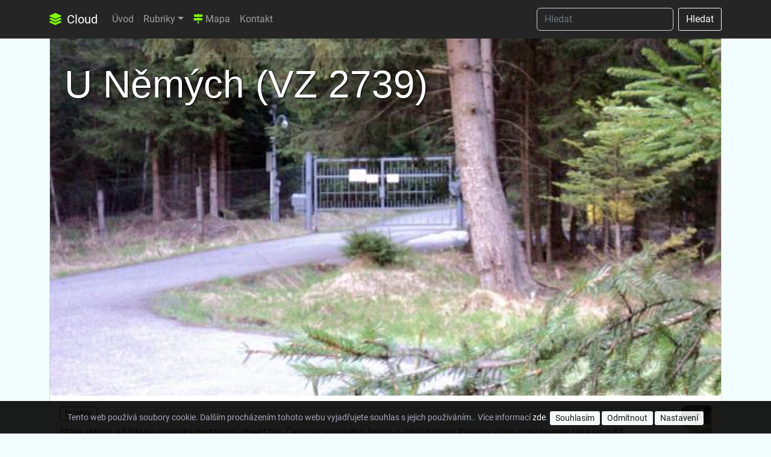

--- FILE ---
content_type: text/html; charset=utf-8
request_url: https://cloud.up4.cz/page/brdy-u-nemych-vz-2739
body_size: 9457
content:
<!DOCTYPE html>
<html lang="cs">
    <head>
        <meta charset="utf-8">
        <meta name="viewport" content="width=device-width, initial-scale=1.0">
    <meta name="description" content="Stále aktivní a hlídaný vojenský podzemní objekt tzv. Československého frontu v údolí potoka Reservy, dříve označovaný také jako S1.">
    <meta property="og:title" content="U Němých (VZ 2739)">
    <meta property="og:description" content="Stále aktivní a hlídaný vojenský podzemní objekt tzv. Československého frontu v údolí potoka Reservy, dříve označovaný také jako S1.">
        <meta name="keywords" content="recenze,brdy,výlety,bike,trail">
        <meta name="author" content="up4.cz">
        <meta property="og:site_name" content="Cloud">
        <meta name="robots" content="index, follow">
        <title>U Němých (VZ 2739) | Cloud</title>
    <link rel="canonical" href="https://cloud.up4.cz/page/brdy-u-nemych-vz-2739">

        <!-- Bootstrap core CSS -->
        <link rel="preload" href="/vendors/bootstrap/5.2/css/bootstrap.min.css" as="style" onload="this.onload=null;this.rel='stylesheet'">
        <noscript><link rel="stylesheet" href="/vendors/bootstrap/5.2/css/bootstrap.min.css"></noscript>
        <link rel="preload" href="/vendors/fontawesome/css/all.min.css" as="style" onload="this.onload=null;this.rel='stylesheet'">
        <noscript><link rel="stylesheet" href="/vendors/fontawesome/css/all.min.css"></noscript>
        <link rel="preload" href="/vendors/bootstrap/icons/font/bootstrap-icons.css" as="style" onload="this.onload=null;this.rel='stylesheet'">
        <noscript><link rel="stylesheet" href="/vendors/bootstrap/icons/font/bootstrap-icons.css"></noscript>

        <!-- Lightbox -->
        <link rel="stylesheet" type="text/css" media="all" href="/vendors/lightbox/lightbox.css">
        <!-- Notification css (Toastr) -->
        <link href="/adminto/libs/toastr/toastr.min.css" rel="stylesheet" type="text/css">
        <!-- up4.cz core CSS -->
        <link rel="stylesheet" href="/vendors/front/layout/css/custom.css?version=2026-1-17-21-25-46" type="text/css">
        <!-- cloud CSS -->
        <link rel="stylesheet" href="/assets/css/custom.css?version=2026-1-17-21-25-46" type="text/css">
        <!-- jQuery -->
        <script src="/vendors/jquery/jquery.min.js"></script>
        <script src="/vendors/jquery/jquery-ui.min.js"></script>
        <!-- Nette js -->
        <script src="/vendors/nette/netteForms.min.js"></script>
        <script src="/vendors/nette/nette.ajax.js"></script>
        <script src="/vendors/nette/confirm.ajax.js"></script>
        <script src="/vendors/nette/main.js"></script>
        <!-- Toastr plugins -->
        <script src="/adminto/libs/toastr/toastr.min.js"></script>
        <!-- Toastr init -->
        <script src="/adminto/js/pages/toastr.init.js"></script>

        <link rel="shortcut icon" href="/favicon.ico" type="image/x-icon">

        


    </head>

    <body>

      <!-- Navigation -->
      <nav class="navbar navbar-expand-lg navbar-dark bg-dark fixed-top">
        <div class="container">
          <a class="navbar-brand" href="/"><i class="fas fa-layer-group text-chartreuse me-1"></i> Cloud</a>
          <button class="navbar-toggler" type="button" data-bs-toggle="collapse" data-bs-target="#navbarSupportedContent" aria-controls="navbarSupportedContent" aria-expanded="false" aria-label="Toggle navigation">
            <span class="navbar-toggler-icon"></span>
          </button>
          <div class="collapse navbar-collapse" id="navbarSupportedContent">
            <ul class="navbar-nav me-auto mb-2 mb-lg-0">
              <li class="nav-item">
                <a class="nav-link" href="/">Úvod</a>
              </li>
      <li class="nav-item dropdown">
        <a href="#" class="nav-link dropdown-toggle" href="#" id="navbarDropdown" role="button" data-bs-toggle="dropdown" aria-haspopup="true" aria-expanded="false">Rubriky</a>
    <ul class="dropdown-menu" aria-labelledby="navbarDropdown">
          <li><a class="dropdown-item" href="/type/brdy">Brdy</a></li>
          <li><a class="dropdown-item" href="/photo-gallery">Fotogalerie</a></li>
          <li><a class="dropdown-item" href="/type/it">IT</a></li>
          <li><a class="dropdown-item" href="/type/motorky">Motorky</a></li>
          <li><a class="dropdown-item" href="/type/recenze">Recenze</a></li>
          <li><a class="dropdown-item" href="/type/vylety">Výlety</a></li>
    </ul>
  </li>
              <li class="nav-item">
                <a class="nav-link" href="/map/"><i class="fas fa-map-signs text-chartreuse"></i> Mapa</a>
              </li>
              <li class="nav-item">
                <a class="nav-link" href="/kontakt">Kontakt</a>
              </li>
            </ul>
            <form class="d-flex" role="search" action="/page/brdy-u-nemych-vz-2739" method="post" id="frm-searchForm">
              <input class="form-control me-2 bg-dark text-white" type="search" placeholder="Hledat" name="sf_string" id="search-navbar" required data-nette-rules='[{"op":":filled","msg":"This field is required."},{"op":":minLength","msg":"Min. jsou 3 znaky","arg":3}]'>
              <input type="hidden" value="Page" name="sf_presenter">
              <button class="btn btn-outline-light my-2 my-sm-0" type="submit">Hledat</button>
<input type="hidden" name="_token_" value="5jejxjh4ig0LguKDgpqS7Ext7oUPzD/S2LiSk="><input type="hidden" name="_do" value="searchForm-submit"><!--[if IE]><input type=IEbug disabled style="display:none"><![endif]-->
            </form>
          </div>
        </div>
      </nav>




      <!-- Page Content -->
      <div class="container">



        <div class="row">






  <!-- Post Entries Column -->
  <div class="col-12">

    <article>
      <!-- Post -->
      <div class="card mb-4">

          <header>
            <a href="/page/brdy-u-nemych-vz-2739">
              <img class="card-page-top rounded" src="/uploads/pages/brdy/medium/aa53911fa86b7865c9f0c7c949782aa04900cf12.jpg" alt="U Němých (VZ 2739)">
              <h1 class="image-title image-title-page-show "><span class="page-show-highlight">U Němých (VZ 2739)</span></h1>
            </a>
          </header>

          <div class="card-body">
              <div>
                    <a class="btn btn-outline-dark btn-sm mb-1 py-0" href="/tag/Bunkry">
                      Bunkry
                    </a>
                <img class="card-img-50 rounded float-end" src="/uploads/pages/brdy/thumbs/aa53911fa86b7865c9f0c7c949782aa04900cf12.jpg" alt="U Němých (VZ 2739)">
              </div>


                Stále aktivní a hlídaný vojenský podzemní objekt tzv. Československého frontu v údolí potoka Reservy, dříve označovaný také jako S1.


            <div>
                <a href="#comments" class="btn btn-dark"><i class="far fa-comment-alt me-1"></i> Přidat komentář</a>
            </div>



          </div>
          <div class="card-footer text-muted small">
            Publikováno dne 15.10.2017 (update 26.06.2022) do rubriky <a href="/type/brdy-vojenske-objekty">Brdy - vojenské objekty</a>
          </div>
      </div>
    </article>

  </div>

  <div class="col-12">
  <div class="row justify-content-center mt-3" id="uploads">

    <div class="col-sm-12 text-center">
      <h2 class="h2-header"><i class="bi-journal-check display-4 h2-header-icon"></i> Přílohy</h2>
    </div>



        <div class="col-lg-4 col-md-4 col-sm-12 mb-3">
          <div class="card h-100 text-center lift">
              <a href="/uploads/pages/brdy/fullsize/bed90414c4f599bc750eb233e1ac6ecf6f5e76ac.jpg" class="example-image-link" data-lightbox="set" target="_blank"><img class="card-img img-fluid" src="/uploads/pages/brdy/medium/bed90414c4f599bc750eb233e1ac6ecf6f5e76ac.jpg" alt="41-2.jpg">
              </a>
          </div>
        </div>


        <div class="col-lg-4 col-md-4 col-sm-12 mb-3">
          <div class="card h-100 text-center lift">
              <a href="/uploads/pages/brdy/fullsize/aa53911fa86b7865c9f0c7c949782aa04900cf12.jpg" class="example-image-link" data-lightbox="set" target="_blank"><img class="card-img img-fluid" src="/uploads/pages/brdy/medium/aa53911fa86b7865c9f0c7c949782aa04900cf12.jpg" alt="41.jpg">
              </a>
          </div>
        </div>

  </div>
  </div>

  <div class="col-12">
  <div class="row justify-content-center mt-3" id="substreams">

    <div class="col-sm-12 text-center">
      <h2 class="h2-header"><i class="bi-journal-check display-4 h2-header-icon"></i> Data</h2>
    </div>


          <div class="col-lg-4 col-md-6 col-sm-12 mb-3">
            <a class="text-black" href="/map/gps?coord=Neuvedeno">
              <div class="card h-100">
                <div class="card-header">
                  <h4 class="m-0 p-0">GPS: <i class="fas fa-map-marker-alt"></i> Zobrazit na mapě</h5>
                </div>
                <div class="card-body">
                  Neuvedeno
                </div>
              </div>
            </a>
          </div>


  </div>
  </div>

    <div class="col-12">
        <div class="row justify-content-center" id="comments">

    <div class="col-sm-12 text-center" id="comments">
      <h2 class="h2-header"><i class="bi-journal-check display-4 h2-header-icon"></i> Komentáře</h2>
    </div>

    <div class="col-md-8 my-3">

      <div class="card">
        <div class="card-header ">
          Vaše reakce na U Němých (VZ 2739)
        </div>
        <div class="card-body bg-post text-post">
          <div class="text-post">
            <form action="/page/brdy-u-nemych-vz-2739" method="post" id="frm-commentForm">
                <div class="row">
                  <div class="col-md-6">
                    <div class="input-group mb-2">
                      <div class="input-group-prepend">
                        <div class="input-group-text"><i class="fas fa-user"></i></div>
                      </div>
                      <input type="text" name="pc_user" placeholder="Jméno" class="form-control" id="frm-commentForm-pc_user" required data-nette-rules='[{"op":":filled","msg":"This field is required."}]'>
                    </div>
                  </div>
                <div class="col-md-6">
                  <div class="input-group mb-2">
                    <div class="input-group-prepend">
                      <div class="input-group-text"><i class="fas fa-envelope"></i></div>
                    </div>
                    <input type="email" name="pc_email" placeholder="Email" class="form-control" id="frm-commentForm-pc_email" data-nette-rules='[{"op":":email","msg":"Please enter a valid email address."}]'>
                  </div>
                </div>
                <div class="col-md-6">
                    <div class="input-group mb-2">
                        <div class="input-group-prepend">
                            <div class="input-group-text"><i class="fas fa-reply"></i></div>
                        </div>
                        <label for="frm-commentForm-pc_parent"><input type="checkbox" name="pc_parent" class="ms-2" id="frm-commentForm-pc_parent">Reaguji na poslední komentář</label>
                    </div>
                </div>
              </div>

              <div class="input-group mb-2">
                <div class="input-group-prepend">
                  <div class="input-group-text"><i class="fas fa-pencil-alt"></i></div>
                </div>
                <textarea name="pc_comment" rows="5" placeholder="Komentář" class="form-control" id="frm-commentForm-pc_comment" required data-nette-rules='[{"op":":filled","msg":"This field is required."}]'></textarea>
              </div>

                <div class="">
                  <div class="col-md-6">
                    <div class="input-group mb-2 text-right">
                      <label for="frm-commentForm-security_captcha">Hl. město SR?</label>
                    </div>
                  </div>
                  <div class="col-md-6">
                    <div class="input-group mb-2">
                      <div class="input-group-prepend">
                        <div class="input-group-text"><i class="fas fa-question-circle"></i></div>
                      </div>
                      <input type="text" name="security_captcha" class="form-control" id="frm-commentForm-security_captcha" required data-nette-rules='[{"op":":filled","msg":"Kontrolní otázka je povinná"}]'>
                      <input type="hidden" name="security_captcha_key" value="Hl. město SR?">
                    </div>
                  </div>
                </div>

              <input value="pages" type="hidden" name="type">

              <button class="btn btn-dark">Odeslat</button>

            <input type="hidden" name="_token_" value="eb152b8sbs60xjIDy7/KmYyTHRg/TmeWCT3cE="><input type="hidden" name="_do" value="commentForm-submit"></form>

          </div>
        </div>
      </div>

    </div>

        <div class="col-xl-6 mb-3 mt-3">
          <div class="d-flex h-100 bg-white rounded lift">
            <div class="p-3 flex-shrink-1 text-center small">
              <div class=""><img class="img-fluid rounded" src="/vendors/img/default/50x50.png" alt=""></div>
              <div class="">Marty</div>
              <div class="">
                  <span class="badge bg-secondary text-thin px-3" id="last">#1360</span>
              </div>
              <hr>
              <div class="nowrap text-thin">13.08.2015 <font class="text-green" id="comment-1">[1]</font></div>
              <div class=""></div>
            </div>
            <div class="p-3 w-100">
                
                
              <div class="comment-content break-word">Kousek od této brány U Němých je potok Reserva a když jsme se u něj zdrželi pár minut, tak jsme byli přes vestavěný reproduktor důrazně vyzváni k opuštění prostoru....</div>
            </div>
          </div>
        </div>
        <div class="col-xl-6 mb-3 mt-3">
          <div class="d-flex h-100 bg-white rounded lift">
            <div class="p-3 flex-shrink-1 text-center small">
              <div class=""><img class="img-fluid rounded" src="/vendors/img/default/50x50.png" alt=""></div>
              <div class="">KAREL</div>
              <div class="">
                  <span class="badge bg-secondary text-thin px-3" id="last">#1361</span>
              </div>
              <hr>
              <div class="nowrap text-thin">07.09.2015 <font class="text-green" id="comment-2">[2]</font></div>
              <div class=""></div>
            </div>
            <div class="p-3 w-100">
                
                
              <div class="comment-content break-word">Za mě to byl utvar 2739 </div>
            </div>
          </div>
        </div>
        <div class="col-xl-6 mb-3 mt-3">
          <div class="d-flex h-100 bg-white rounded lift">
            <div class="p-3 flex-shrink-1 text-center small">
              <div class=""><img class="img-fluid rounded" src="/vendors/img/default/50x50.png" alt=""></div>
              <div class="">mlčoch</div>
              <div class="">
                  <span class="badge bg-secondary text-thin px-3" id="last">#1873</span>
              </div>
              <hr>
              <div class="nowrap text-thin">19.03.2023 <font class="text-green" id="comment-3">[3]</font></div>
              <div class=""></div>
            </div>
            <div class="p-3 w-100">
                <span class="badge bg-secondary text-thin px-3" id="last">Poslední komentář</span>
                
              <div class="comment-content break-word">pri obchuzce byli otevreny poklopy a uvnitr kopce byl nakladak a bagr obrovsky prostory</div>
            </div>
          </div>
        </div>

        </div>
    </div>

  <div class="col-12 spacing-top-25 spacing-bottom-25">
    <h2 class="">Související obsah</h2>
    <div>
          <h3 class=""><i class="fas fa-tag text-muted"></i> Bunkry</h3>
          <div class="row">
              <div class="col-xl-3 col-lg-4 col-md-6 col-sm-12 my-3">
                </a>
                <a class="text-black" href="/page/brdy-pozorovatelna-pod-dlouhym-vrchem-c-3#content">
                  <div class="card h-100">
                    <div class="card-header">
                      <img class="card-img-50 rounded ms-1 float-end" src="/uploads/pages/brdy/thumbs/aa53911fa86b7865c9f0c7c949782aa04900cf12.jpg" alt="U Němých (VZ 2739)">
                      Pozorovatelna pod Dlouhým vrchem č.3
                    </div>
                    <div class="card-body">
                      <div class="m-0 small">
                        Prvorepubliková pozorovatelna č.3 se nachází nedaleko od Dlouhého vrchu ve Středních Brdech.
                      </div>
                    </div>
                  </div>
                </a>
              </div>
              <div class="col-xl-3 col-lg-4 col-md-6 col-sm-12 my-3">
                </a>
                <a class="text-black" href="/page/brdy-pozorovatelna-c-4-na-sbv-bahna-1000#content">
                  <div class="card h-100">
                    <div class="card-header">
                      <img class="card-img-50 rounded ms-1 float-end" src="/uploads/pages/brdy/thumbs/aa53911fa86b7865c9f0c7c949782aa04900cf12.jpg" alt="U Němých (VZ 2739)">
                      Pozorovatelna č.4 na SBV Bahna 1000
                    </div>
                    <div class="card-body">
                      <div class="m-0 small">
                        Pozorovatelna č.4 na SBV Bahna 1000 předělaná na sklad materiálu pro likvidaci ropné havárie a vyhlídkovou plošinu. (neoficiální název)
                      </div>
                    </div>
                  </div>
                </a>
              </div>
              <div class="col-xl-3 col-lg-4 col-md-6 col-sm-12 my-3">
                </a>
                <a class="text-black" href="/page/brdy-bahna-lehke-opevneni-vzor-36#content">
                  <div class="card h-100">
                    <div class="card-header">
                      <img class="card-img-50 rounded ms-1 float-end" src="/uploads/pages/brdy/thumbs/aa53911fa86b7865c9f0c7c949782aa04900cf12.jpg" alt="U Němých (VZ 2739)">
                      Bahna - Lehké opevnění vzor 36
                    </div>
                    <div class="card-body">
                      <div class="m-0 small">
                        Zeslabený cvičný objekt VIII./C (LO vz. 36) na Zadních Bahnech ve Středních Brdech. Poblíž se nacházel ještě cvičný objekt VII./A, který byl údajně…
                      </div>
                    </div>
                  </div>
                </a>
              </div>
              <div class="col-xl-3 col-lg-4 col-md-6 col-sm-12 my-3">
                </a>
                <a class="text-black" href="/page/brdy-pozorovatelna-na-brde-1#content">
                  <div class="card h-100">
                    <div class="card-header">
                      <img class="card-img-50 rounded ms-1 float-end" src="/uploads/pages/brdy/thumbs/aa53911fa86b7865c9f0c7c949782aa04900cf12.jpg" alt="U Němých (VZ 2739)">
                      Pozorovatelna na Brdě 1
                    </div>
                    <div class="card-body">
                      <div class="m-0 small">
                        Vojenská pozorovatelna na vševojskové střelnici Brda ve Středních Brdech.
                      </div>
                    </div>
                  </div>
                </a>
              </div>
              <div class="col-xl-3 col-lg-4 col-md-6 col-sm-12 my-3">
                </a>
                <a class="text-black" href="/page/brdy-pozorovatelna-c-2-na-sbv-bahna-1000#content">
                  <div class="card h-100">
                    <div class="card-header">
                      <img class="card-img-50 rounded ms-1 float-end" src="/uploads/pages/brdy/thumbs/aa53911fa86b7865c9f0c7c949782aa04900cf12.jpg" alt="U Němých (VZ 2739)">
                      Pozorovatelna č.2 na SBV Bahna 1000
                    </div>
                    <div class="card-body">
                      <div class="m-0 small">
                        Německá pozorovatelna č.2 (pixle) na SBV Bahna 1000 se nachází 700 m jihovýchodně pod vrchem Vlč.
                      </div>
                    </div>
                  </div>
                </a>
              </div>
              <div class="col-xl-3 col-lg-4 col-md-6 col-sm-12 my-3">
                </a>
                <a class="text-black" href="/page/brdy-opevneni-vz-36-na-jordanu#content">
                  <div class="card h-100">
                    <div class="card-header">
                      <img class="card-img-50 rounded ms-1 float-end" src="/uploads/pages/brdy/thumbs/aa53911fa86b7865c9f0c7c949782aa04900cf12.jpg" alt="U Němých (VZ 2739)">
                      Opevnění vz.36 na Jordánu
                    </div>
                    <div class="card-body">
                      <div class="m-0 small">
                        Československé opevnění vz.36 na Jordánu 200 m severně pod vrchem Houpákem.
                      </div>
                    </div>
                  </div>
                </a>
              </div>
              <div class="col-xl-3 col-lg-4 col-md-6 col-sm-12 my-3">
                </a>
                <a class="text-black" href="/page/brdy-pozorovatelna-pod-dlouhym-vrchem-c-2#content">
                  <div class="card h-100">
                    <div class="card-header">
                      <img class="card-img-50 rounded ms-1 float-end" src="/uploads/pages/brdy/thumbs/aa53911fa86b7865c9f0c7c949782aa04900cf12.jpg" alt="U Němých (VZ 2739)">
                      Pozorovatelna pod Dlouhým vrchem č.2
                    </div>
                    <div class="card-body">
                      <div class="m-0 small">
                        Prvorepubliková pozorovatelna se nachází severovýchodně pod Dlouhým vrchem ve Středních Brdech.
                      </div>
                    </div>
                  </div>
                </a>
              </div>

            <div class="col-xl-3 col-lg-4 col-md-6 col-sm-12 my-3">
              </a>
              <a class="text-black" href="/tag/Bunkry">
                <div class="card">
                  <div class="card-body">
                    <h5 class="mt-0 text-primary">
                      Chcete více obsahu?
                    </h5>
                    <div class="m-0 small">
                      Toto není vše, více článků k <strong>Bunkry</strong> naleznete zde
                    </div>
                  </div>
                </div>
              </a>
            </div>
          </div>
    </div>
  </div>




        </div>
        <!-- /.row -->

      </div>
      <!-- /.container -->

    </section>


    <section class="spacing-top-100">
      <div class="container-fluid">
<div class="row">
    <div class="col-md-3 p-0">
      <a href="/page/brdy-576-zaborci">
        <div class="card h-100 img-hover-zoom">
          <img class="img-fluid" src="/uploads/pages/brdy/medium/570e746a15009bd7451b30e1e7bf79867440cb1d.jpg" alt="576 Záborčí" title="576 Záborčí">
        </div>
      </a>
    </div>




    <div class="col-md-3 p-0">
      <a href="/page/brdy-pozorovatelna-na-brde-2">
        <div class="card h-100 img-hover-zoom">
          <img class="img-fluid" src="/uploads/pages/brdy/medium/95958dfade688abfab01e40e4218fdef3608cc69.jpg" alt="Pozorovatelna na Brdě 2" title="Pozorovatelna na Brdě 2">
        </div>
      </a>
    </div>

      <div class="col-md-3 p-0">
        <div class="card h-100">
          <div class="my-auto text-center spacing-bottom-35 spacing-top-35">
            <h4>Reference</h4>
            <p>Podívejte se na naše reference</p>
            <a href="https://www.up4.cz" class="btn btn-dark btn-sm">Prohlédnout</a>
          </div>
        </div>
      </div>



    <div class="col-md-3 p-0">
      <a href="/page/brdy-ridici-vez-pts-padrt">
        <div class="card h-100 img-hover-zoom">
          <img class="img-fluid" src="/uploads/pages/brdy/medium/4ea25d698f5b73c8b2d4cd51ab7c17d255308df1.jpg" alt="Řídící věž PTS Padrť" title="Řídící věž PTS Padrť">
        </div>
      </a>
    </div>




    <div class="col-md-3 p-0">
      <a href="/page/brdy-rybnicek-studanka">
        <div class="card h-100 img-hover-zoom">
          <img class="img-fluid" src="/uploads/pages/brdy/medium/3dc5a0a35e79a75a1916c5bfad3fcdd77761f995.jpg" alt="Rybníček - Studánka" title="Rybníček - Studánka">
        </div>
      </a>
    </div>


      <div class="col-md-3 p-0">
        <div class="card h-100">
          <div class="my-auto text-center spacing-bottom-35 spacing-top-35">
            <h4>Aplikace</h4>
            <p>Podívejte se na naše aplikace</p>
            <a href="https://www.up4.cz" class="btn btn-dark btn-sm">Prohlédnout</a>
          </div>
        </div>
      </div>


    <div class="col-md-3 p-0">
      <a href="/page/brdy-strazni-budka-velky-rybnik-b1">
        <div class="card h-100 img-hover-zoom">
          <img class="img-fluid" src="/uploads/pages/brdy/medium/0cfdd9311ca37ea7a8702dce9f6434a9763ceda8.jpg" alt="Strážní budka Velký rybník (B1)" title="Strážní budka Velký rybník (B1)">
        </div>
      </a>
    </div>




    <div class="col-md-3 p-0">
      <a href="/page/brdy-667-konicek">
        <div class="card h-100 img-hover-zoom">
          <img class="img-fluid" src="/uploads/pages/brdy/medium/b841e7024bfce50416e1fccf836c5d17fdf0ce10.jpg" alt="667 Koníček" title="667 Koníček">
        </div>
      </a>
    </div>




    <div class="col-md-3 p-0">
      <a href="/page/brdy-misovska-cesta">
        <div class="card h-100 img-hover-zoom">
          <img class="img-fluid" src="/uploads/pages/brdy/medium/53d695a67314e3cf33a240a0c6c3f6f7a0c33bbd.jpg" alt="Míšovská cesta" title="Míšovská cesta">
        </div>
      </a>
    </div>




    <div class="col-md-3 p-0">
      <a href="/page/brdy-posezeni-u-cesty-dobrotivske">
        <div class="card h-100 img-hover-zoom">
          <img class="img-fluid" src="/uploads/pages/brdy/medium/4851e71c38866e0e58ca88dcdc70b1c68041340b.jpg" alt="Posezení u cesty Dobrotivské" title="Posezení u cesty Dobrotivské">
        </div>
      </a>
    </div>




    <div class="col-md-3 p-0">
      <a href="/page/recenze-susicka-pradla-lg-rc9155ap2f">
        <div class="card h-100 img-hover-zoom">
          <img class="img-fluid" src="/uploads/pages/medium/ef96383e141014e6389cd02d216e61f1c1ed7bdf.jpg" alt="Recenze: Sušička prádla LG RC9155AP2F" title="Recenze: Sušička prádla LG RC9155AP2F">
        </div>
      </a>
    </div>



      <div class="col-md-3 p-0">
        <div class="card h-100">
          <div class="my-auto text-center spacing-bottom-35 spacing-top-35">
            <h4>Co umíme?</h4>
            <p>Podívejte se co umíme</p>
            <a href="https://www.up4.cz/" class="btn btn-dark btn-sm">Prohlédnout</a>
          </div>
        </div>
      </div>

</div>
      </div><!-- /.container -->
    </section><!-- /.section -->


    <section class="spacing-top-50">
       <div class="container spacing-bottom-5">
         <div class="row justify-content-center">

          <div class="col-md-10 spacing-top-25 text-center">
            <div class="">
              <h2 class="mb-3 text-bold spacing-bottom-35"><i class="bi-journal-check text-gradient-yellow display-2"></i> Co umíme?</h2>
              <p>Vytváříme sofistikované aplikace pro náročné</p>
              <p>Od webových aplikací přes android až po převodové můstky či složité informační systémy.</p>
              <p><a href="https://www.up4.cz" class="btn btn-dark">Podívejte se k nám</a></p>
            </div>

          </div><!-- /.col -->

        </div><!-- /.row -->
      </div><!-- /.container -->
    </section><!-- /.section -->



        <section class="spacing-top-50">

            <div class="container spacing-bottom-5">
              <div class="row justify-content-center">

               <div class="col-md-9 text-center">
                 <h3>Máte ještě čas? <span class="text-thin">Podívejte se na další rubriky</span></h3>
               </div>

             </div><!-- /.row -->
           </div><!-- /.container -->

<div class="container-fluid bg-secondary">
  <div class="container">
    <div class="row py-4">
        <div class="col-lg-3 col-md-4">
          <div class="card card-inverse text-white bg-pg-album lift my-2">
            <a class="" href="/type/blog">
              <img src="/assets/img/pages/types/mini/3.jpg" class="img-fluid img-photogallery" alt="Blog">
              <span class="image-title-t80 image-title-type-show ">
                <span class="type-show-highlight">Blog</span>
              </span>
            </a>
          </div>
        </div>
        <div class="col-lg-3 col-md-4">
          <div class="card card-inverse text-white bg-pg-album lift my-2">
            <a class="" href="/type/brdy">
              <img src="/assets/img/pages/types/mini/7.jpg" class="img-fluid img-photogallery" alt="Brdy">
              <span class="image-title-t80 image-title-type-show ">
                <span class="type-show-highlight">Brdy</span>
              </span>
            </a>
          </div>
        </div>
        <div class="col-lg-3 col-md-4">
          <div class="card card-inverse text-white bg-pg-album lift my-2">
            <a class="" href="/type/hry">
              <img src="/assets/img/pages/types/mini/28.jpg" class="img-fluid img-photogallery" alt="Hry">
              <span class="image-title-t80 image-title-type-show ">
                <span class="type-show-highlight">Hry</span>
              </span>
            </a>
          </div>
        </div>
        <div class="col-lg-3 col-md-4">
          <div class="card card-inverse text-white bg-pg-album lift my-2">
            <a class="" href="/type/inspirace">
              <img src="/assets/img/pages/types/mini/29.jpg" class="img-fluid img-photogallery" alt="Inspirace">
              <span class="image-title-t80 image-title-type-show ">
                <span class="type-show-highlight">Inspirace</span>
              </span>
            </a>
          </div>
        </div>
        <div class="col-lg-3 col-md-4">
          <div class="card card-inverse text-white bg-pg-album lift my-2">
            <a class="" href="/type/it">
              <img src="/assets/img/pages/types/mini/4.jpg" class="img-fluid img-photogallery" alt="IT">
              <span class="image-title-t80 image-title-type-show ">
                <span class="type-show-highlight">IT</span>
              </span>
            </a>
          </div>
        </div>
        <div class="col-lg-3 col-md-4">
          <div class="card card-inverse text-white bg-pg-album lift my-2">
            <a class="" href="/type/letectvi">
              <img src="/assets/img/pages/types/mini/5.jpg" class="img-fluid img-photogallery" alt="Letectví">
              <span class="image-title-t80 image-title-type-show ">
                <span class="type-show-highlight">Letectví</span>
              </span>
            </a>
          </div>
        </div>
        <div class="col-lg-3 col-md-4">
          <div class="card card-inverse text-white bg-pg-album lift my-2">
            <a class="" href="/type/motorky">
              <img src="/assets/img/pages/types/mini/30.jpg" class="img-fluid img-photogallery" alt="Motorky">
              <span class="image-title-t80 image-title-type-show ">
                <span class="type-show-highlight">Motorky</span>
              </span>
            </a>
          </div>
        </div>
        <div class="col-lg-3 col-md-4">
          <div class="card card-inverse text-white bg-pg-album lift my-2">
            <a class="" href="/type/vylety">
              <img src="/assets/img/pages/types/mini/8.jpg" class="img-fluid img-photogallery" alt="Výlety">
              <span class="image-title-t80 image-title-type-show ">
                <span class="type-show-highlight">Výlety</span>
              </span>
            </a>
          </div>
        </div>
    </div>
  </div>
</div>

           <div class="container spacing-bottom-5">
             <div class="row justify-content-center">

              <div class="col-md-3">
                <img src="/vendors/img/undraw/purple/undraw_collecting_fjjl.svg" class="img-fluid spacing-top-50">
              </div>

            </div><!-- /.row -->
          </div><!-- /.container -->
        </section><!-- /.section -->

      <!-- Footer -->
      <footer class="py-5 bg-dark">
        <div class="container">
                       <div class="py-3 text-center">
 <a href="https://twitter.com/up4_cz"><i class="fab fa-twitter fa-2x mx-3"></i></a>
 <a href="https://www.instagram.com/brdy.up4.cz/"><i class="fab fa-instagram fa-2x mx-3"></i></a>
 <a href="https://www.youtube.com/user/4moniakk"><i class="fab fa-youtube fa-2x mx-3"></i></a>
 <a href="https://www.youtube.com/c/AirbaseCz"><i class="fab fa-youtube fa-2x mx-3"></i></a>
 <a href="https://www.youtube.com/channel/UCqzZQS1FrSwVzSG3PkVJA0g"><i class="fab fa-youtube fa-2x mx-3"></i></a>
 <a href="https://www.facebook.com/people/Brdy-bike-recenze-atd/100084560046060/"><i class="fab fa-facebook fa-2x mx-3"></i></a>
 </div>


            
          
          <p class="m-0 text-center text-white text-thin">2001 - 2026 ©
            | <a href="https://www.dnservis.cz" class="btn btn-dark btn-sm py-0"><i class="fas fa-globe text-warning me-1"></i> DNS</a>
            | <a href="https://www.up4.cz" class="btn btn-dark btn-sm py-0"><i class="fas fa-code-branch text-warning me-1"></i> up4.cz</a>
            | <a href="#" class="btn btn-dark btn-sm py-0" data-bs-toggle="modal" data-bs-target="#contactModal"><i class="far fa-comment-alt text-warning me-1"></i> Kontakt</a>
            | <a class="btn btn-dark btn-sm py-0" href="/sitemap.xml"><i class="fas fa-sitemap text-warning me-1"></i> Sitemap</a>
          </p>
        </div>
        <!-- /.container -->
      </footer>

      <!-- Modal -->
      <div class="modal fade" id="contactModal" tabindex="-1" role="dialog" aria-labelledby="contactModalLabel" aria-hidden="true">
        <div class="modal-dialog modal-lg" role="document">
          <div class="modal-content">
            <div class="container-fluid">
              <div class="row">
                <div class="col-md-4 bg-gray p-3">
                  <div class="card bg-gray border-0">
                    <div class="card-body small">
                      <hr class="border-3">
                                                <p>Vyplňte o sobě několik údajů, abychom se s Vámi mohli spojit.</p>
<h3 class="text-upper text-bold spacing-top-25">Kontakt</h3>
<p class="my-1 text-bold"><font class="text-native">Pan Správce</font></p>
<p class="mb-3 mt-0 text-bold">...</p>
<p class="my-1 text-bold">+420 777 123 ***</p>
<p class="my-1 text-bold">cloud.up4.cz</p>

                        
                        
                    </div>
                  </div>
                </div>
                <div class="col-md-8">
                  <div class="card-body pt-3 pb-5 small">
                    <button type="button" class="btn-close float-end" data-bs-dismiss="modal" aria-label="Close"></button>
                    <h2 class="homepage mb-3">Cloud<br>
                      <font class="text-thin text-size-90">kontaktní formulář</font>
                    </h2>
                    <form action="/page/brdy-u-nemych-vz-2739" method="post" id="frm-contactForm">
                      <div class="form-group row">
                        <div class="col-md-4">
                          Jméno (Společnost)
                        </div>
                        <div class="col-md-8">
                          <input type="text" name="cf_name" maxlength="100" class="form-control" id="frm-contactForm-cf_name" required data-nette-rules='[{"op":":filled","msg":"This field is required."},{"op":":minLength","msg":"Min. jsou 3 znaky","arg":3},{"op":":maxLength","msg":"Email nemůže mít více jak 100 znaků","arg":100}]'>
                        </div>
                      </div>
                      <div class="form-group row">
                        <div class="col-md-4">
                          Email
                        </div>
                        <div class="col-md-8">
                          <input type="email" name="cf_email" maxlength="150" class="form-control" id="frm-contactForm-cf_email" required data-nette-rules='[{"op":":filled","msg":"This field is required."},{"op":":email","msg":"Please enter a valid email address."},{"op":":maxLength","msg":"Email nemůže mít více jak 150 znaků","arg":150},{"op":":email","msg":"Email nemá správný formát"}]'>
                        </div>
                      </div>
                      <div class="form-group row">
                        <div class="col-md-4">
                          Telefon
                        </div>
                        <div class="col-md-8">
                          <input type="text" name="cf_phone" maxlength="9" class="form-control" id="frm-contactForm-cf_phone" data-nette-rules='[{"op":":length","msg":"Musí být 9 znaků","arg":9}]'>
                        </div>
                      </div>
                      <div class="form-group row">
                        <div class="col-md-4">
                          Zpráva
                        </div>
                        <div class="col-md-8">
                          <textarea name="cf_message" class="form-control" id="frm-contactForm-cf_message" required data-nette-rules='[{"op":":filled","msg":"This field is required."}]'></textarea>
                        </div>
                      </div>

                        <div class="form-group row">
                          <div class="col-md-4">
                            <label for="frm-contactForm-security_captcha">Kdo snáší vejce?</label>
                          </div>
                          <div class="col-md-8">
                            <input type="text" name="security_captcha" class="form-control" id="frm-contactForm-security_captcha" required data-nette-rules='[{"op":":filled","msg":"Kontrolní otázka je povinná"}]'>
                          </div>
                        </div>

                      <p class="small mt-3">
                                                  Odesláním tohoto formuláře udělujete souhlas webu cloud.up4.cz k zpracování vašich údajů za účelemem reakce na váš dotaz. Spolu s tím Vám pomocí emailu i telefonu představíme naši nabídku. Svůj souhlas můžete kdykoliv odvolat.
                          
                        
                      </p>
                      <button class="btn btn-warning btn-wide text-upper"><i class="fas fa-long-arrow-alt-right me-1"></i> Odeslat zprávu</button>
<input type="hidden" name="security_captcha_key" value="Kdo snáší vejce?"><input type="hidden" name="_do" value="contactForm-submit">                    </form>
                  </div>
                </div>
              </div>
            </div>
          </div>
        </div>
      </div>

<!-- eu-cookies -->
<style>
.eu-cookies {
z-index: 1000;
color: #989eae;
background-color: black;
padding: 1em;
width: 100%;
opacity: 0.9;
font-size: 14px;
text-align: center;
}
@media (max-width: 992px) {
  .eu-cookies {
  font-size: 10px;
  }
};
</style>
<div class="fixed-bottom d-flex justify-content-center rounded">
  <div class="eu-cookies">
      Tento web používá soubory cookie. Dalším procházením tohoto webu vyjadřujete souhlas s jejich používáním.. Více informací <a href="https://policies.google.com/technologies/cookies" class="text-white" target="_blank">zde</a>.
      <button class="btn btn-light btn-sm py-0" onclick="acceptCookies()">Souhlasím</button>
      <button class="btn btn-light btn-sm py-0" onclick="unAcceptCookies()">Odmítnout</button>
      <button type="button" class="btn btn-light btn-sm py-0" data-toggle="modal" data-target="#cookieSettingModal">Nastavení</button>
  </div>
</div>
<!-- Modal -->
<div class="modal fade" id="cookieSettingModal" tabindex="-1" aria-labelledby="cookieSettingModalLabel" aria-hidden="true">
  <div class="modal-dialog modal-xl">
    <div class="modal-content">
      <div class="modal-header">
        <h4 class="modal-title" id="cookieSettingModalLabel">Nastavení cookies</h4>
        <button type="button" class="close" data-dismiss="modal" aria-label="Close">
          <span aria-hidden="true">&times;</span>
        </button>
      </div>
      <div class="modal-body">
        <p>Používáme cookies, abychom Vám umožnili pohodlné prohlížení webu a díky analýze provozu webu neustále zlepšovali jeho funkce, výkon a použitelnost</p>
        <div class="border p-3">
          <strong>Nezbytné</strong> (vždy aktivní nelze vypnout)
          <p><small>Tyto cookies jsou potřeba, aby web fungoval správně</small></p>
        </div>
        <div class="border p-3">
          <button type="button" class="btn btn-light float-right" onclick="acceptCookies()"><i class="far fa-square text-danger"></i> Povolit</button>
          <strong>Analytické</strong>
          <p><small>Pomáhají nám pochopit, jak web používáte. S jejich pomocí ho můžeme zlepšovat</small></p>
        </div>
        <div class="border p-3 opacity-50">
          <button type="button" class="btn btn-light float-right disabled"><i class="far fa-square text-danger"></i> Vždy vypnuto</button>
          <i class="far fa-square"></i> <strong>Profilující</strong> (marketingové)
          <p><small>Díky těmto cookies vám můžeme zobrazovat relevantní obsah a reklamu, které pro vás mohou být zajímavé a užitečné</small></p>
        </div>
      </div>
      <div class="modal-footer">
        <button type="button" class="btn btn-light" data-dismiss="modal" onclick="unAcceptCookies()">Vše vypnout</button>
        <button type="button" class="btn btn-success" onclick="acceptCookies()">Povolit vše</button>
      </div>
    </div>
  </div>
</div>

<script>
  window.dataLayer = window.dataLayer || [];
  function gtag(){dataLayer.push(arguments);}
  gtag('consent', 'default', {
      'ad_storage': 'denied',
      'analytics_storage': 'denied'
  });

  function acceptCookies() {
      setCookie('analytics_cookie_cloud', '1', 30);
      $('.eu-cookies').hide();
      $('#cookieSettingModal').modal('hide');
      console.debug('acceptCookies');
  }

  function unAcceptCookies() {
      $('.eu-cookies').hide();
      $('#cookieSettingModal').modal('hide');
      console.debug('unAcceptCookies');
  }

  function setCookie(name, value, days) {
      var expires = "";
      if (days) {
          var date = new Date();
          date.setTime(date.getTime() + (days*24*60*60*1000));
          expires = "; expires=" + date.toUTCString();
      }
      document.cookie = name + "=" + (value || "")  + expires + "; path=/";
  }

  function getCookie(name) {
      var nameEQ = name + "=";
      var ca = document.cookie.split(';');
      for(var i=0;i < ca.length;i++) {
          var c = ca[i];
          while (c.charAt(0)==' ') c = c.substring(1,c.length);
          if (c.indexOf(nameEQ) == 0) return c.substring(nameEQ.length,c.length);
      }
      return null;
  }
</script>

<!-- Global site tag (gtag.js) - Google Analytics -->
<script async src="https://www.googletagmanager.com/gtag/js?id=G-0DLRX6F6S8"></script>
<script>
  window.dataLayer = window.dataLayer || [];
  function gtag(){dataLayer.push(arguments);}
  gtag('js', new Date());
  gtag('config', 'G-0DLRX6F6S8');
  gtag('consent', 'default', {
      'ad_storage': 'denied',
      'analytics_storage': 'denied'
  });
</script>

<!-- AdSense -->
<script>
    setTimeout(function() {
        var script = document.createElement('script');
        script.src = "https://pagead2.googlesyndication.com/pagead/js/adsbygoogle.js?client=ca-pub-8583048906719918";
        script.async = true;
        script.setAttribute('crossorigin', 'anonymous');
        document.head.appendChild(script);
    }, 8000);
</script>

<script>
  var cookieSetting = getCookie('analytics_cookie_cloud');
  window.dataLayer = window.dataLayer || [];
  function gtag(){dataLayer.push(arguments);}
  if (cookieSetting == '1') {
    gtag('consent', 'update', {'analytics_storage': 'granted'});
    $('.eu-cookies').hide();
    console.debug('loaded consent data');
  } else {
    gtag('consent', 'default', {
        'ad_storage': 'denied',
        'analytics_storage': 'denied'
    });
    $('.eu-cookies').show();
    console.debug('default consent data');
  }
</script>


          <!-- bootstrap javascript -->
          <script src="/vendors/bootstrap/5.2/js/bootstrap.bundle.min.js"></script>

          <!-- Lightbox -->
          <script type="text/javascript" src="/vendors/lightbox/lightbox-plus-jquery.min.js"></script>

          


          <!-- Google tag (gtag.js) -->
          <script async src="https://www.googletagmanager.com/gtag/js?id=G-0DLRX6F6S8"></script>
          <script>
              window.dataLayer = window.dataLayer || [];
              function gtag(){dataLayer.push(arguments);}
              gtag('js', new Date());

              gtag('config', 'G-0DLRX6F6S8');
          </script>




    </body>

</html>


--- FILE ---
content_type: image/svg+xml
request_url: https://cloud.up4.cz/vendors/img/undraw/purple/undraw_collecting_fjjl.svg
body_size: 6926
content:
<svg id="7dd09a4d-2b74-438e-986e-0efea9b9300a" data-name="Layer 1" xmlns="http://www.w3.org/2000/svg" xmlns:xlink="http://www.w3.org/1999/xlink" width="734" height="764.5" viewBox="0 0 734 764.5"><defs><linearGradient id="de77dbfb-dd49-4fbc-923c-7946454dd32b" x1="366.37" y1="536.32" x2="608.5" y2="536.32" gradientUnits="userSpaceOnUse"><stop offset="0" stop-color="gray" stop-opacity="0.25"/><stop offset="0.54" stop-color="gray" stop-opacity="0.12"/><stop offset="1" stop-color="gray" stop-opacity="0.1"/></linearGradient><linearGradient id="6bfe4e4d-6140-4dd1-aeb6-1c24ce52378d" x1="124.23" y1="536.32" x2="366.37" y2="536.32" xlink:href="#de77dbfb-dd49-4fbc-923c-7946454dd32b"/><linearGradient id="eefef033-b9dd-454d-be9c-2768628c2c1b" x1="366.37" y1="285.31" x2="734" y2="285.31" xlink:href="#de77dbfb-dd49-4fbc-923c-7946454dd32b"/><linearGradient id="56c8a114-3a82-4d1f-807f-287066e4913e" x1="0" y1="285.31" x2="366.37" y2="285.31" xlink:href="#de77dbfb-dd49-4fbc-923c-7946454dd32b"/><linearGradient id="d46a1a66-2ac6-4fbc-9777-fd8606b62c04" x1="276.64" y1="421.19" x2="276.64" y2="255.38" xlink:href="#de77dbfb-dd49-4fbc-923c-7946454dd32b"/><linearGradient id="81b747dc-c51a-4f4d-a150-34ccfb0c2b19" x1="188.97" y1="337.56" x2="364.55" y2="337.56" xlink:href="#de77dbfb-dd49-4fbc-923c-7946454dd32b"/><linearGradient id="94dacd35-ade1-481d-ab7d-e71442837947" x1="202.5" y1="296.63" x2="232.11" y2="296.63" xlink:href="#de77dbfb-dd49-4fbc-923c-7946454dd32b"/><linearGradient id="5f9514a3-5a07-41ce-8d35-51c596d713f8" x1="240.99" y1="284.79" x2="358.7" y2="284.79" xlink:href="#de77dbfb-dd49-4fbc-923c-7946454dd32b"/><linearGradient id="5f23502f-63c8-483a-bbd9-acad51c7384b" x1="240.99" y1="293.67" x2="358.7" y2="293.67" xlink:href="#de77dbfb-dd49-4fbc-923c-7946454dd32b"/><linearGradient id="1d6905ae-9130-4997-8264-fbb8cedb035a" x1="199.54" y1="325.92" x2="358.7" y2="325.92" xlink:href="#de77dbfb-dd49-4fbc-923c-7946454dd32b"/><linearGradient id="41900377-e2ec-4e09-a282-5ca05bd60f31" x1="199.54" y1="334.8" x2="358.7" y2="334.8" xlink:href="#de77dbfb-dd49-4fbc-923c-7946454dd32b"/><linearGradient id="dd8a4518-18b3-4e66-a30f-5d540a356d99" x1="199.54" y1="346.64" x2="358.7" y2="346.64" xlink:href="#de77dbfb-dd49-4fbc-923c-7946454dd32b"/><linearGradient id="73297694-c0f6-49f7-84f0-ecf1ccd19cc8" x1="199.54" y1="355.53" x2="291.33" y2="355.53" xlink:href="#de77dbfb-dd49-4fbc-923c-7946454dd32b"/><linearGradient id="493ae8f5-00a4-414a-a514-466a18e555de" x1="199.54" y1="367.34" x2="358.7" y2="367.34" xlink:href="#de77dbfb-dd49-4fbc-923c-7946454dd32b"/><linearGradient id="3b1e923e-cefa-4350-8e60-09975381dcc2" x1="199.54" y1="376.22" x2="358.7" y2="376.22" xlink:href="#de77dbfb-dd49-4fbc-923c-7946454dd32b"/><linearGradient id="0a8186d7-b2d8-4c25-b395-9cdd58a3b32d" x1="199.54" y1="388.07" x2="358.7" y2="388.07" xlink:href="#de77dbfb-dd49-4fbc-923c-7946454dd32b"/><linearGradient id="80621535-6eff-45be-9aff-a177b1fc6ef5" x1="199.54" y1="396.95" x2="291.33" y2="396.95" xlink:href="#de77dbfb-dd49-4fbc-923c-7946454dd32b"/><linearGradient id="dadd1f9f-4435-4897-9b35-9a7b7fdf052b" x1="303.76" y1="459.51" x2="303.76" y2="293.69" xlink:href="#de77dbfb-dd49-4fbc-923c-7946454dd32b"/><linearGradient id="f16d3271-277e-4f15-bb07-00d21db963c6" x1="216.09" y1="375.88" x2="391.67" y2="375.88" xlink:href="#de77dbfb-dd49-4fbc-923c-7946454dd32b"/><linearGradient id="6844f77f-b831-40d5-baa2-4d635352d65d" x1="229.62" y1="334.95" x2="259.23" y2="334.95" xlink:href="#de77dbfb-dd49-4fbc-923c-7946454dd32b"/><linearGradient id="de24e734-f614-4284-b96a-2aa86e10747c" x1="268.12" y1="323.11" x2="385.83" y2="323.11" xlink:href="#de77dbfb-dd49-4fbc-923c-7946454dd32b"/><linearGradient id="a5efd049-cacb-4880-98c4-916efb717ead" x1="268.12" y1="331.99" x2="385.83" y2="331.99" xlink:href="#de77dbfb-dd49-4fbc-923c-7946454dd32b"/><linearGradient id="7e130a40-8f7a-4850-a2d6-6e0275737139" x1="226.66" y1="364.23" x2="385.83" y2="364.23" xlink:href="#de77dbfb-dd49-4fbc-923c-7946454dd32b"/><linearGradient id="2749f835-9066-4c26-94de-8091e8f0d23b" x1="226.66" y1="373.12" x2="385.83" y2="373.12" xlink:href="#de77dbfb-dd49-4fbc-923c-7946454dd32b"/><linearGradient id="83d2a205-1aab-4c1f-9a0d-e371e1497593" x1="226.66" y1="384.96" x2="385.83" y2="384.96" xlink:href="#de77dbfb-dd49-4fbc-923c-7946454dd32b"/><linearGradient id="eaa6c3f5-6275-43ae-b3c2-02cbd6aead80" x1="226.66" y1="393.84" x2="318.45" y2="393.84" xlink:href="#de77dbfb-dd49-4fbc-923c-7946454dd32b"/><linearGradient id="e1588a1d-b1ef-45da-83e8-d054f8a4e057" x1="226.66" y1="405.66" x2="385.83" y2="405.66" xlink:href="#de77dbfb-dd49-4fbc-923c-7946454dd32b"/><linearGradient id="34a60174-261b-4ce6-8479-6deff5e9df2e" x1="226.66" y1="414.54" x2="385.83" y2="414.54" xlink:href="#de77dbfb-dd49-4fbc-923c-7946454dd32b"/><linearGradient id="b1d4060a-bab6-41d9-9d3f-50faf13ce905" x1="226.66" y1="426.39" x2="385.83" y2="426.39" xlink:href="#de77dbfb-dd49-4fbc-923c-7946454dd32b"/><linearGradient id="001da48e-f69d-4ab6-b1e5-b6877c600ca3" x1="226.66" y1="435.27" x2="318.45" y2="435.27" xlink:href="#de77dbfb-dd49-4fbc-923c-7946454dd32b"/><linearGradient id="a9c4be37-9b27-4af0-b082-7a197d7b08af" x1="396.27" y1="498.11" x2="396.27" y2="315.15" xlink:href="#de77dbfb-dd49-4fbc-923c-7946454dd32b"/><linearGradient id="1be8f728-2df0-4ca7-b72e-42c383ba6409" x1="323.2" y1="406.08" x2="470.82" y2="406.08" xlink:href="#de77dbfb-dd49-4fbc-923c-7946454dd32b"/><linearGradient id="2c239d92-4298-42ac-b5f5-112261fb3719" x1="630.01" y1="435.54" x2="630.01" y2="409.41" xlink:href="#de77dbfb-dd49-4fbc-923c-7946454dd32b"/><linearGradient id="b25a2850-8713-435e-a7f6-77c24068e559" x1="379.34" y1="356.75" x2="414.68" y2="356.75" xlink:href="#de77dbfb-dd49-4fbc-923c-7946454dd32b"/><linearGradient id="098fbc02-4549-4943-b845-c35e13d002ec" x1="389.65" y1="345.34" x2="404.37" y2="345.34" xlink:href="#de77dbfb-dd49-4fbc-923c-7946454dd32b"/><linearGradient id="42d5ad37-1f95-4efe-a9d6-9d5a7598317f" x1="345.29" y1="397.51" x2="449.1" y2="397.51" xlink:href="#de77dbfb-dd49-4fbc-923c-7946454dd32b"/><linearGradient id="60652df1-b02f-405a-bafe-63f1323ca3b9" x1="345.29" y1="426.59" x2="449.1" y2="426.59" xlink:href="#de77dbfb-dd49-4fbc-923c-7946454dd32b"/><linearGradient id="d60c104b-effa-4916-ba15-d56398cc91aa" x1="345.29" y1="434.32" x2="449.1" y2="434.32" xlink:href="#de77dbfb-dd49-4fbc-923c-7946454dd32b"/><linearGradient id="ba8a67f6-dfe8-450d-b63e-7f0d0a91ef94" x1="345.29" y1="418.86" x2="389.1" y2="418.86" xlink:href="#de77dbfb-dd49-4fbc-923c-7946454dd32b"/><linearGradient id="78ba6fe6-ecca-4e26-a377-427f9aaa9d9c" x1="416.34" y1="418.86" x2="449.1" y2="418.86" xlink:href="#de77dbfb-dd49-4fbc-923c-7946454dd32b"/><linearGradient id="1435728f-56d7-4408-a8a2-001738c99643" x1="381.73" y1="452.36" x2="414.5" y2="452.36" xlink:href="#de77dbfb-dd49-4fbc-923c-7946454dd32b"/><linearGradient id="9b7fa617-5070-4448-ba88-12c8e3ef9a97" x1="124.23" y1="565.47" x2="366.37" y2="565.47" xlink:href="#de77dbfb-dd49-4fbc-923c-7946454dd32b"/><linearGradient id="070ec920-a668-4755-a0ad-3a8615a89315" x1="366.37" y1="565.47" x2="608.5" y2="565.47" xlink:href="#de77dbfb-dd49-4fbc-923c-7946454dd32b"/><linearGradient id="e36d19af-3b30-4690-9806-5999beea7781" x1="512.15" y1="631.39" x2="608.5" y2="631.39" xlink:href="#de77dbfb-dd49-4fbc-923c-7946454dd32b"/><linearGradient id="a6dd6711-50c1-4fdb-98f5-9ce3faa6868a" x1="517.49" y1="407.03" x2="517.49" y2="338.42" xlink:href="#de77dbfb-dd49-4fbc-923c-7946454dd32b"/><linearGradient id="c3285259-7532-4ca4-be71-649fbde17c17" x1="482.9" y1="372.87" x2="552.07" y2="372.87" xlink:href="#de77dbfb-dd49-4fbc-923c-7946454dd32b"/><linearGradient id="a29959c1-757f-4596-a472-135c84a27060" x1="750.49" y1="435.86" x2="750.49" y2="415.97" xlink:href="#de77dbfb-dd49-4fbc-923c-7946454dd32b"/><linearGradient id="d4e4a16f-6e37-4db9-afc4-c764cb698323" x1="504.04" y1="359.71" x2="530.93" y2="359.71" xlink:href="#de77dbfb-dd49-4fbc-923c-7946454dd32b"/><linearGradient id="cff56feb-0464-47d9-bfaf-95cdd3d9140f" x1="511.89" y1="351.03" x2="523.09" y2="351.03" xlink:href="#de77dbfb-dd49-4fbc-923c-7946454dd32b"/><linearGradient id="03628828-f4ed-4a34-b456-49742169550b" x1="505.58" y1="380.71" x2="530.51" y2="380.71" xlink:href="#de77dbfb-dd49-4fbc-923c-7946454dd32b"/><linearGradient id="563972f9-7c15-4736-8e1d-5831e19f738d" x1="496.2" y1="386.87" x2="538.77" y2="386.87" xlink:href="#de77dbfb-dd49-4fbc-923c-7946454dd32b"/><linearGradient id="ac84c3f4-4913-47be-bf79-f44b0f4db4c8" x1="358.76" y1="204.69" x2="358.76" y2="128.69" xlink:href="#de77dbfb-dd49-4fbc-923c-7946454dd32b"/><linearGradient id="08e6e94c-7f78-4a4a-b5ca-eacc99124954" x1="313.57" y1="166.78" x2="403.76" y2="166.78" xlink:href="#de77dbfb-dd49-4fbc-923c-7946454dd32b"/><linearGradient id="5d8bf870-f7e1-4226-8bb2-e6c031939852" x1="313.57" y1="138.3" x2="403.76" y2="138.3" xlink:href="#de77dbfb-dd49-4fbc-923c-7946454dd32b"/><linearGradient id="ca57a38f-5e0b-4f9a-ad35-d20a6a3fb589" x1="320.76" y1="157.17" x2="396.57" y2="157.17" xlink:href="#de77dbfb-dd49-4fbc-923c-7946454dd32b"/><linearGradient id="1fd9aa29-bfa0-42ec-baa0-a47f4919731f" x1="320.76" y1="170.73" x2="376.09" y2="170.73" xlink:href="#de77dbfb-dd49-4fbc-923c-7946454dd32b"/><linearGradient id="2b0d4ee5-bed4-41f8-93bf-55bbaa1359c2" x1="320.76" y1="176.3" x2="356.69" y2="176.3" xlink:href="#de77dbfb-dd49-4fbc-923c-7946454dd32b"/><linearGradient id="ffea16a4-8b84-4b92-9000-f48bb1ea4454" x1="320.76" y1="181.87" x2="368.19" y2="181.87" xlink:href="#de77dbfb-dd49-4fbc-923c-7946454dd32b"/><linearGradient id="bd2a8e8b-f3e8-4ae2-849a-acfa94ff2f68" x1="320.76" y1="187.44" x2="376.09" y2="187.44" xlink:href="#de77dbfb-dd49-4fbc-923c-7946454dd32b"/><linearGradient id="f06efa35-a8e5-4b8b-afbe-7609fb33c535" x1="320.76" y1="193.01" x2="339.26" y2="193.01" xlink:href="#de77dbfb-dd49-4fbc-923c-7946454dd32b"/><linearGradient id="b384c48b-fa09-4d02-bdd3-cc00491ed01d" x1="505.86" y1="279.95" x2="505.86" y2="185.76" xlink:href="#de77dbfb-dd49-4fbc-923c-7946454dd32b"/><linearGradient id="5e00f217-30a6-42ff-b3ae-1a90f6b4187c" x1="449.86" y1="232.96" x2="561.64" y2="232.96" xlink:href="#de77dbfb-dd49-4fbc-923c-7946454dd32b"/><linearGradient id="dc2aebd1-2b83-4119-bcc5-a741f826754f" x1="449.86" y1="197.67" x2="561.64" y2="197.67" xlink:href="#de77dbfb-dd49-4fbc-923c-7946454dd32b"/><linearGradient id="93231171-c5fd-4b16-9e58-5bf8089a9216" x1="458.76" y1="221.05" x2="552.73" y2="221.05" xlink:href="#de77dbfb-dd49-4fbc-923c-7946454dd32b"/><linearGradient id="50b8a9d8-eeba-4f66-80ff-241f1361769d" x1="458.76" y1="237.86" x2="527.35" y2="237.86" xlink:href="#de77dbfb-dd49-4fbc-923c-7946454dd32b"/><linearGradient id="1c46a2fd-722a-4782-991f-2753aa584a85" x1="458.76" y1="244.77" x2="503.3" y2="244.77" xlink:href="#de77dbfb-dd49-4fbc-923c-7946454dd32b"/><linearGradient id="20746c70-8f38-4111-a8e7-6be16dcdc432" x1="458.76" y1="251.67" x2="517.55" y2="251.67" xlink:href="#de77dbfb-dd49-4fbc-923c-7946454dd32b"/><linearGradient id="ff2c3201-2e6a-4c49-9262-7d1610fa9938" x1="458.76" y1="258.57" x2="527.35" y2="258.57" xlink:href="#de77dbfb-dd49-4fbc-923c-7946454dd32b"/><linearGradient id="f77a8c52-f808-4319-bd14-9cea9a000094" x1="458.76" y1="265.48" x2="481.7" y2="265.48" xlink:href="#de77dbfb-dd49-4fbc-923c-7946454dd32b"/><linearGradient id="fc3b52e5-7958-4225-afa3-e6f186f3a800" x1="463.66" y1="220.94" x2="490.38" y2="220.94" xlink:href="#de77dbfb-dd49-4fbc-923c-7946454dd32b"/><linearGradient id="2b5a7ca0-2cf9-4df0-8cdd-e53d9708a5ec" x1="121.07" y1="472.93" x2="365.73" y2="472.93" xlink:href="#de77dbfb-dd49-4fbc-923c-7946454dd32b"/><linearGradient id="90935925-bac4-44a4-bec6-4c83fa48424d" x1="365.73" y1="472.93" x2="610.4" y2="472.93" xlink:href="#de77dbfb-dd49-4fbc-923c-7946454dd32b"/><linearGradient id="f90ef38d-8fba-46a7-8e54-2d901dfd8f20" x1="0" y1="448.21" x2="366.37" y2="448.21" xlink:href="#de77dbfb-dd49-4fbc-923c-7946454dd32b"/><linearGradient id="7f322de3-7e3f-4ca5-a3a0-2f913675712e" x1="366.37" y1="448.21" x2="734" y2="448.21" xlink:href="#de77dbfb-dd49-4fbc-923c-7946454dd32b"/><linearGradient id="7e9b6443-5111-46ce-82ab-312f92c279a9" x1="279.92" y1="417.64" x2="279.92" y2="253.24" xlink:href="#de77dbfb-dd49-4fbc-923c-7946454dd32b"/><linearGradient id="0bd401ed-ef45-4e9e-bf5f-b77781a1e2b2" x1="306.82" y1="455.63" x2="306.82" y2="291.23" xlink:href="#de77dbfb-dd49-4fbc-923c-7946454dd32b"/><linearGradient id="8c2d82fb-4f28-4e85-a5ca-7392731b2ba5" x1="398.54" y1="493.9" x2="398.54" y2="312.51" xlink:href="#de77dbfb-dd49-4fbc-923c-7946454dd32b"/><linearGradient id="5d661687-e38a-43c0-8ba0-d38908ccc19f" x1="632.27" y1="432.45" x2="632.27" y2="406.53" xlink:href="#de77dbfb-dd49-4fbc-923c-7946454dd32b"/><linearGradient id="e62c516b-7ef4-49fd-a0a5-f3f48af03dcb" x1="518.71" y1="403.6" x2="518.71" y2="335.58" xlink:href="#de77dbfb-dd49-4fbc-923c-7946454dd32b"/><linearGradient id="6e0711fe-dd5e-4be2-836c-3534ecd56ee9" x1="751.71" y1="432.76" x2="751.71" y2="413.05" xlink:href="#de77dbfb-dd49-4fbc-923c-7946454dd32b"/><linearGradient id="c910eb88-40c3-4f47-be10-2fca2f669ad6" x1="450.84" y1="68.02" x2="450.84" y2="0" xlink:href="#de77dbfb-dd49-4fbc-923c-7946454dd32b"/><linearGradient id="81ab2f40-7513-4f79-907c-194f7c944fd5" x1="683.84" y1="97.18" x2="683.84" y2="77.47" xlink:href="#de77dbfb-dd49-4fbc-923c-7946454dd32b"/><linearGradient id="ced5db71-211d-4559-8944-028d2e60ece5" x1="361.34" y1="202.99" x2="361.34" y2="127.64" xlink:href="#de77dbfb-dd49-4fbc-923c-7946454dd32b"/><linearGradient id="4adf524d-df88-48e8-970a-1ad7028c73c0" x1="507.18" y1="277.61" x2="507.18" y2="184.22" xlink:href="#de77dbfb-dd49-4fbc-923c-7946454dd32b"/></defs><title>collecting</title><g opacity="0.7"><polygon points="608.5 366.44 366.37 308.13 366.37 764.5 608.5 701.12 608.5 366.44" fill="url(#de77dbfb-dd49-4fbc-923c-7946454dd32b)"/><g opacity="0.1"><polygon points="608.5 366.44 366.37 308.13 366.37 764.5 608.5 701.12 608.5 366.44" fill="url(#de77dbfb-dd49-4fbc-923c-7946454dd32b)"/></g><polygon points="124.23 366.44 366.37 308.13 366.37 764.5 124.23 702.38 124.23 366.44" fill="url(#6bfe4e4d-6140-4dd1-aeb6-1c24ce52378d)"/><g opacity="0.17"><polygon points="124.23 366.44 366.37 308.13 366.37 764.5 124.23 702.38 124.23 366.44" fill="url(#6bfe4e4d-6140-4dd1-aeb6-1c24ce52378d)"/></g><polygon points="366.37 308.13 491.87 204.18 734 266.3 608.5 366.44 366.37 308.13" fill="url(#eefef033-b9dd-454d-be9c-2768628c2c1b)"/><polygon points="0 267.56 124.23 366.44 366.37 308.13 243.4 204.18 0 267.56" fill="url(#56c8a114-3a82-4d1f-807f-287066e4913e)"/><g opacity="0.05"><polygon points="0 267.56 124.23 366.44 366.37 308.13 243.4 204.18 0 267.56" fill="url(#56c8a114-3a82-4d1f-807f-287066e4913e)"/></g><g opacity="0.5"><rect x="186.78" y="255.38" width="179.72" height="165.82" rx="4.5" ry="4.5" fill="url(#d46a1a66-2ac6-4fbc-9777-fd8606b62c04)"/></g><rect x="188.97" y="256.66" width="175.58" height="161.8" rx="4.5" ry="4.5" fill="url(#81b747dc-c51a-4f4d-a150-34ccfb0c2b19)"/><rect x="202.5" y="283.31" width="29.61" height="26.65" rx="4.5" ry="4.5" fill="url(#94dacd35-ade1-481d-ab7d-e71442837947)"/><rect x="240.99" y="283.31" width="117.71" height="2.96" rx="0.8" ry="0.8" fill="url(#5f9514a3-5a07-41ce-8d35-51c596d713f8)"/><rect x="240.99" y="292.19" width="117.71" height="2.96" rx="0.8" ry="0.8" fill="url(#5f23502f-63c8-483a-bbd9-acad51c7384b)"/><rect x="199.54" y="324.44" width="159.16" height="2.96" rx="0.8" ry="0.8" fill="url(#1d6905ae-9130-4997-8264-fbb8cedb035a)"/><rect x="199.54" y="333.32" width="159.16" height="2.96" rx="0.8" ry="0.8" fill="url(#41900377-e2ec-4e09-a282-5ca05bd60f31)"/><rect x="199.54" y="345.16" width="159.16" height="2.96" rx="0.8" ry="0.8" fill="url(#dd8a4518-18b3-4e66-a30f-5d540a356d99)"/><rect x="199.54" y="354.05" width="91.79" height="2.96" rx="0.8" ry="0.8" fill="url(#73297694-c0f6-49f7-84f0-ecf1ccd19cc8)"/><rect x="199.54" y="365.86" width="159.16" height="2.96" rx="0.8" ry="0.8" fill="url(#493ae8f5-00a4-414a-a514-466a18e555de)"/><rect x="199.54" y="374.74" width="159.16" height="2.96" rx="0.8" ry="0.8" fill="url(#3b1e923e-cefa-4350-8e60-09975381dcc2)"/><rect x="199.54" y="386.59" width="159.16" height="2.96" rx="0.8" ry="0.8" fill="url(#0a8186d7-b2d8-4c25-b395-9cdd58a3b32d)"/><rect x="199.54" y="395.47" width="91.79" height="2.96" rx="0.8" ry="0.8" fill="url(#80621535-6eff-45be-9aff-a177b1fc6ef5)"/><g opacity="0.5"><rect x="213.9" y="293.69" width="179.72" height="165.82" rx="4.5" ry="4.5" fill="url(#dadd1f9f-4435-4897-9b35-9a7b7fdf052b)"/></g><rect x="216.09" y="294.98" width="175.58" height="161.8" rx="4.5" ry="4.5" fill="url(#f16d3271-277e-4f15-bb07-00d21db963c6)"/><rect x="229.62" y="321.63" width="29.61" height="26.65" rx="4.5" ry="4.5" fill="url(#6844f77f-b831-40d5-baa2-4d635352d65d)"/><rect x="268.12" y="321.63" width="117.71" height="2.96" rx="0.8" ry="0.8" fill="url(#de24e734-f614-4284-b96a-2aa86e10747c)"/><rect x="268.12" y="330.51" width="117.71" height="2.96" rx="0.8" ry="0.8" fill="url(#a5efd049-cacb-4880-98c4-916efb717ead)"/><rect x="226.66" y="362.75" width="159.16" height="2.96" rx="0.8" ry="0.8" fill="url(#7e130a40-8f7a-4850-a2d6-6e0275737139)"/><rect x="226.66" y="371.64" width="159.16" height="2.96" rx="0.8" ry="0.8" fill="url(#2749f835-9066-4c26-94de-8091e8f0d23b)"/><rect x="226.66" y="383.48" width="159.16" height="2.96" rx="0.8" ry="0.8" fill="url(#83d2a205-1aab-4c1f-9a0d-e371e1497593)"/><rect x="226.66" y="392.36" width="91.79" height="2.96" rx="0.8" ry="0.8" fill="url(#eaa6c3f5-6275-43ae-b3c2-02cbd6aead80)"/><rect x="226.66" y="404.18" width="159.16" height="2.96" rx="0.8" ry="0.8" fill="url(#e1588a1d-b1ef-45da-83e8-d054f8a4e057)"/><rect x="226.66" y="413.06" width="159.16" height="2.96" rx="0.8" ry="0.8" fill="url(#34a60174-261b-4ce6-8479-6deff5e9df2e)"/><rect x="226.66" y="424.91" width="159.16" height="2.96" rx="0.8" ry="0.8" fill="url(#b1d4060a-bab6-41d9-9d3f-50faf13ce905)"/><rect x="226.66" y="433.79" width="91.79" height="2.96" rx="0.8" ry="0.8" fill="url(#001da48e-f69d-4ab6-b1e5-b6877c600ca3)"/><g opacity="0.5"><rect x="318.41" y="315.15" width="155.72" height="182.96" fill="url(#a9c4be37-9b27-4af0-b082-7a197d7b08af)"/></g><rect x="323.2" y="318.1" width="147.62" height="175.97" fill="url(#1be8f728-2df0-4ca7-b72e-42c383ba6409)"/><g opacity="0.5"><path d="M638.05,413.83v-4.42H622v4.42H610.71v21.71h38.6V413.83ZM624,411H636v2.81H624Z" transform="translate(-233 -67.75)" fill="url(#2c239d92-4298-42ac-b5f5-112261fb3719)"/></g><rect x="379.34" y="346.81" width="35.34" height="19.88" fill="url(#b25a2850-8713-435e-a7f6-77c24068e559)"/><polygon points="389.65 342.76 389.65 347.92 391.49 347.92 391.49 344.24 402.53 344.24 402.53 347.92 404.37 347.92 404.37 342.76 389.65 342.76" fill="url(#098fbc02-4549-4943-b845-c35e13d002ec)"/><rect x="345.29" y="395.3" width="103.81" height="4.42" fill="url(#42d5ad37-1f95-4efe-a9d6-9d5a7598317f)"/><rect x="345.29" y="424.38" width="103.81" height="4.42" fill="url(#60652df1-b02f-405a-bafe-63f1323ca3b9)"/><rect x="345.29" y="432.11" width="103.81" height="4.42" fill="url(#d60c104b-effa-4916-ba15-d56398cc91aa)"/><rect x="345.29" y="416.65" width="43.81" height="4.42" fill="url(#ba8a67f6-dfe8-450d-b63e-7f0d0a91ef94)"/><g opacity="0.6"><rect x="416.34" y="416.65" width="32.76" height="4.42" fill="url(#78ba6fe6-ecca-4e26-a377-427f9aaa9d9c)"/></g><rect x="381.73" y="450.15" width="32.76" height="4.42" fill="url(#1435728f-56d7-4408-a8a2-001738c99643)"/><polygon points="124.23 366.44 124.23 702.38 366.37 764.5 366.37 431.1 124.23 366.44" fill="url(#9b7fa617-5070-4448-ba88-12c8e3ef9a97)"/><polygon points="608.5 701.12 366.37 764.5 366.37 431.1 608.5 366.44 608.5 701.12" fill="url(#070ec920-a668-4755-a0ad-3a8615a89315)"/><g opacity="0.07"><polygon points="608.5 701.12 366.37 764.5 366.37 431.1 608.5 366.44 608.5 701.12" fill="url(#070ec920-a668-4755-a0ad-3a8615a89315)"/></g><g opacity="0.07"><polygon points="512.15 589.56 512.15 699.85 608.5 673.23 608.5 562.94 512.15 589.56" fill="url(#e36d19af-3b30-4690-9806-5999beea7781)"/></g><rect x="481.78" y="338.42" width="71.41" height="68.61" fill="url(#a6dd6711-50c1-4fdb-98f5-9ce3faa6868a)"/><rect x="482.9" y="340.1" width="69.17" height="65.53" fill="url(#c3285259-7532-4ca4-be71-649fbde17c17)"/><g opacity="0.5"><path d="M756.6,419.34V416H744.37v3.36H735.8v16.52h29.37V419.34ZM745.9,417.2h9.18v2.14H745.9Z" transform="translate(-233 -67.75)" fill="url(#a29959c1-757f-4596-a472-135c84a27060)"/></g><g opacity="0.6"><rect x="504.04" y="352.15" width="26.88" height="15.12" fill="url(#d4e4a16f-6e37-4db9-afc4-c764cb698323)"/></g><g opacity="0.6"><polygon points="511.88 349.06 511.88 352.99 513.29 352.99 513.29 350.19 521.69 350.19 521.69 352.99 523.09 352.99 523.09 349.06 511.88 349.06" fill="url(#cff56feb-0464-47d9-bfaf-95cdd3d9140f)"/></g><g opacity="0.6"><rect x="505.58" y="379.03" width="24.92" height="3.36" fill="url(#03628828-f4ed-4a34-b456-49742169550b)"/></g><rect x="496.2" y="385.19" width="42.57" height="3.36" fill="url(#563972f9-7c15-4736-8e1d-5831e19f738d)"/><g opacity="0.5"><rect x="312.49" y="128.69" width="92.52" height="76" fill="url(#ac84c3f4-4913-47be-bf79-f44b0f4db4c8)"/></g><rect x="313.57" y="130.13" width="90.19" height="73.3" fill="url(#08e6e94c-7f78-4a4a-b5ca-eacc99124954)"/><rect x="313.57" y="130.13" width="90.19" height="16.35" fill="url(#5d8bf870-f7e1-4226-8bb2-e6c031939852)"/><g opacity="0.1"><rect x="313.57" y="130.13" width="90.19" height="16.35" fill="url(#5d8bf870-f7e1-4226-8bb2-e6c031939852)"/></g><rect x="320.76" y="152.41" width="75.82" height="9.52" fill="url(#ca57a38f-5e0b-4f9a-ad35-d20a6a3fb589)"/><rect x="320.76" y="169.12" width="55.34" height="3.23" fill="url(#1fd9aa29-bfa0-42ec-baa0-a47f4919731f)"/><rect x="320.76" y="174.69" width="35.93" height="3.23" fill="url(#2b0d4ee5-bed4-41f8-93bf-55bbaa1359c2)"/><rect x="320.76" y="180.26" width="47.43" height="3.23" fill="url(#ffea16a4-8b84-4b92-9000-f48bb1ea4454)"/><rect x="320.76" y="185.82" width="55.34" height="3.23" fill="url(#bd2a8e8b-f3e8-4ae2-849a-acfa94ff2f68)"/><rect x="320.76" y="191.39" width="18.5" height="3.23" fill="url(#f06efa35-a8e5-4b8b-afbe-7609fb33c535)"/><g opacity="0.5"><rect x="448.52" y="185.76" width="114.68" height="94.19" fill="url(#b384c48b-fa09-4d02-bdd3-cc00491ed01d)"/></g><rect x="449.86" y="187.54" width="111.79" height="90.85" fill="url(#5e00f217-30a6-42ff-b3ae-1a90f6b4187c)"/><rect x="449.86" y="187.54" width="111.79" height="20.26" fill="url(#dc2aebd1-2b83-4119-bcc5-a741f826754f)"/><rect x="458.76" y="215.15" width="93.97" height="11.8" fill="url(#93231171-c5fd-4b16-9e58-5bf8089a9216)"/><rect x="458.76" y="235.86" width="68.59" height="4.01" fill="url(#50b8a9d8-eeba-4f66-80ff-241f1361769d)"/><rect x="458.76" y="242.76" width="44.54" height="4.01" fill="url(#1c46a2fd-722a-4782-991f-2753aa584a85)"/><rect x="458.76" y="249.67" width="58.79" height="4.01" fill="url(#20746c70-8f38-4111-a8e7-6be16dcdc432)"/><rect x="458.76" y="256.57" width="68.59" height="4.01" fill="url(#ff2c3201-2e6a-4c49-9262-7d1610fa9938)"/><rect x="458.76" y="263.47" width="22.94" height="4.01" fill="url(#f77a8c52-f808-4319-bd14-9cea9a000094)"/><rect x="463.66" y="219.16" width="26.72" height="3.56" fill="url(#fc3b52e5-7958-4225-afa3-e6f186f3a800)"/><g opacity="0.1"><polygon points="121.07 540.75 256.71 574.98 365.73 486.24 365.73 431.73 123.6 370.88 121.07 540.75" fill="url(#2b5a7ca0-2cf9-4df0-8cdd-e53d9708a5ec)"/></g><g opacity="0.1"><polygon points="610.4 540.75 474.75 574.98 365.73 486.24 365.73 431.73 607.86 370.88 610.4 540.75" fill="url(#90935925-bac4-44a4-bec6-4c83fa48424d)"/></g><polygon points="124.23 366.44 0 469.13 242.13 529.98 366.37 431.1 124.23 366.44" fill="url(#f90ef38d-8fba-46a7-8e54-2d901dfd8f20)"/><polygon points="608.5 366.44 734 469.13 493.14 529.98 366.37 431.1 608.5 366.44" fill="url(#7f322de3-7e3f-4ca5-a3a0-2f913675712e)"/><g opacity="0.07"><polygon points="608.5 366.44 734 469.13 493.14 529.98 366.37 431.1 608.5 366.44" fill="url(#7f322de3-7e3f-4ca5-a3a0-2f913675712e)"/></g></g><polygon points="608.94 363.36 368.88 305.54 368.88 758.01 608.94 695.17 608.94 363.36" fill="#535461"/><polygon points="608.94 363.36 368.88 305.54 368.88 758.01 608.94 695.17 608.94 363.36" opacity="0.1"/><polygon points="128.83 363.36 368.88 305.54 368.88 758.01 128.83 696.42 128.83 363.36" fill="#535461"/><polygon points="128.83 361.36 368.88 303.54 368.88 758.01 128.83 696.42 128.83 361.36" opacity="0.17"/><polygon points="366.88 307.54 493.31 202.48 733.37 264.07 606.94 365.36 366.88 307.54" fill="#535461"/><polygon points="7.66 267.32 130.83 365.36 370.88 307.54 248.97 204.48 7.66 267.32" fill="#535461"/><polygon points="5.66 265.32 131.83 365.36 371.88 307.54 246.97 202.48 5.66 265.32" opacity="0.05"/><g opacity="0.5"><rect x="190.83" y="253.24" width="178.18" height="164.4" rx="4.5" ry="4.5" fill="url(#7e9b6443-5111-46ce-82ab-312f92c279a9)"/></g><rect x="193.01" y="254.52" width="174.07" height="160.41" rx="4.5" ry="4.5" fill="#f5f5f5"/><rect x="206.42" y="280.94" width="29.36" height="26.42" rx="4.5" ry="4.5" fill="#6c63ff"/><rect x="244.59" y="280.94" width="116.7" height="2.94" rx="0.8" ry="0.8" fill="#e0e0e0"/><rect x="244.59" y="289.74" width="116.7" height="2.94" rx="0.8" ry="0.8" fill="#e0e0e0"/><rect x="203.49" y="321.71" width="157.8" height="2.94" rx="0.8" ry="0.8" fill="#e0e0e0"/><rect x="203.49" y="330.52" width="157.8" height="2.94" rx="0.8" ry="0.8" fill="#e0e0e0"/><rect x="203.49" y="342.26" width="157.8" height="2.94" rx="0.8" ry="0.8" fill="#e0e0e0"/><rect x="203.49" y="351.07" width="91.01" height="2.94" rx="0.8" ry="0.8" fill="#e0e0e0"/><rect x="203.49" y="362.78" width="157.8" height="2.94" rx="0.8" ry="0.8" fill="#e0e0e0"/><rect x="203.49" y="371.59" width="157.8" height="2.94" rx="0.8" ry="0.8" fill="#e0e0e0"/><rect x="203.49" y="383.33" width="157.8" height="2.94" rx="0.8" ry="0.8" fill="#e0e0e0"/><rect x="203.49" y="392.14" width="91.01" height="2.94" rx="0.8" ry="0.8" fill="#e0e0e0"/><g opacity="0.5"><rect x="217.72" y="291.23" width="178.18" height="164.4" rx="4.5" ry="4.5" fill="url(#0bd401ed-ef45-4e9e-bf5f-b77781a1e2b2)"/></g><rect x="219.9" y="292.51" width="174.07" height="160.41" rx="4.5" ry="4.5" fill="#fff"/><rect x="233.31" y="318.93" width="29.36" height="26.42" rx="4.5" ry="4.5" fill="#6c63ff"/><rect x="271.48" y="318.93" width="116.7" height="2.94" rx="0.8" ry="0.8" fill="#e0e0e0"/><rect x="271.48" y="327.73" width="116.7" height="2.94" rx="0.8" ry="0.8" fill="#e0e0e0"/><rect x="230.38" y="359.7" width="157.8" height="2.94" rx="0.8" ry="0.8" fill="#e0e0e0"/><rect x="230.38" y="368.51" width="157.8" height="2.94" rx="0.8" ry="0.8" fill="#e0e0e0"/><rect x="230.38" y="380.25" width="157.8" height="2.94" rx="0.8" ry="0.8" fill="#e0e0e0"/><rect x="230.38" y="389.06" width="91.01" height="2.94" rx="0.8" ry="0.8" fill="#e0e0e0"/><rect x="230.38" y="400.77" width="157.8" height="2.94" rx="0.8" ry="0.8" fill="#e0e0e0"/><rect x="230.38" y="409.58" width="157.8" height="2.94" rx="0.8" ry="0.8" fill="#e0e0e0"/><rect x="230.38" y="421.32" width="157.8" height="2.94" rx="0.8" ry="0.8" fill="#e0e0e0"/><rect x="230.38" y="430.13" width="91.01" height="2.94" rx="0.8" ry="0.8" fill="#e0e0e0"/><g opacity="0.5"><rect x="321.34" y="312.51" width="154.39" height="181.39" fill="url(#8c2d82fb-4f28-4e85-a5ca-7392731b2ba5)"/></g><rect x="326.09" y="315.43" width="146.36" height="174.46" fill="#fff"/><g opacity="0.5"><path d="M640.24,410.92v-4.39H624.29v4.39H613.13v21.53H651.4V410.92Zm-14-2.79h12v2.79h-12Z" transform="translate(-233 -67.75)" fill="url(#5d661687-e38a-43c0-8ba0-d38908ccc19f)"/></g><rect x="381.75" y="343.9" width="35.04" height="19.71" fill="#6c63ff"/><polygon points="391.97 339.88 391.97 344.99 393.79 344.99 393.79 341.34 404.74 341.34 404.74 344.99 406.57 344.99 406.57 339.88 391.97 339.88" fill="#6c63ff"/><rect x="347.99" y="391.97" width="102.92" height="4.38" fill="#e0e0e0"/><rect x="347.99" y="420.8" width="102.92" height="4.38" fill="#e0e0e0"/><rect x="347.99" y="428.47" width="102.92" height="4.38" fill="#e0e0e0"/><rect x="347.99" y="413.14" width="43.43" height="4.38" fill="#e0e0e0"/><rect x="418.43" y="413.14" width="32.48" height="4.38" fill="#3ad29f" opacity="0.6"/><rect x="384.12" y="446.35" width="32.48" height="4.38" fill="#6c63ff"/><polygon points="128.83 363.36 128.83 696.42 368.88 758.01 372.12 427.46 128.83 363.36" fill="#535461"/><polygon points="608.94 695.17 368.88 758.01 368.88 427.46 608.94 363.36 608.94 695.17" fill="#535461"/><polygon points="608.94 695.17 368.88 758.01 368.88 427.46 608.94 363.36 608.94 695.17" opacity="0.07"/><polygon points="513.42 584.57 513.42 693.91 608.94 667.52 608.94 558.17 513.42 584.57" opacity="0.07"/><rect x="483.31" y="335.58" width="70.8" height="68.02" fill="url(#e62c516b-7ef4-49fd-a0a5-f3f48af03dcb)"/><rect x="484.42" y="337.24" width="68.58" height="64.97" fill="#f5f5f5"/><g opacity="0.5"><path d="M757.78,416.38V413H745.65v3.34h-8.49v16.38h29.11V416.38Zm-10.61-2.12h9.1v2.12h-9.1Z" transform="translate(-233 -67.75)" fill="url(#6e0711fe-dd5e-4be2-836c-3534ecd56ee9)"/></g><rect x="505.38" y="349.18" width="26.65" height="14.99" fill="#6c63ff" opacity="0.6"/><polygon points="513.16 346.13 513.16 350.02 514.55 350.02 514.55 347.24 522.88 347.24 522.88 350.02 524.26 350.02 524.26 346.13 513.16 346.13" fill="#6c63ff" opacity="0.6"/><g opacity="0.6"><rect x="506.91" y="375.84" width="24.71" height="3.33" fill="#6c63ff"/></g><rect x="497.61" y="381.95" width="42.2" height="3.33" fill="#bdbdbd"/><rect x="415.44" width="70.8" height="68.02" fill="url(#c910eb88-40c3-4f47-be10-2fca2f669ad6)"/><rect x="416.55" y="1.67" width="68.58" height="64.97" fill="#f5f5f5"/><g opacity="0.5"><path d="M689.91,80.8V77.47H677.78V80.8h-8.49V97.18H698.4V80.8Zm-10.61-2.12h9.1V80.8h-9.1Z" transform="translate(-233 -67.75)" fill="url(#81ab2f40-7513-4f79-907c-194f7c944fd5)"/></g><rect x="437.51" y="13.6" width="26.65" height="14.99" fill="#6c63ff" opacity="0.6"/><polygon points="445.29 10.55 445.29 14.44 446.68 14.44 446.68 11.66 455.01 11.66 455.01 14.44 456.39 14.44 456.39 10.55 445.29 10.55" fill="#6c63ff" opacity="0.6"/><g opacity="0.6"><rect x="439.04" y="40.26" width="24.71" height="3.33" fill="#6c63ff"/></g><rect x="429.74" y="46.37" width="42.2" height="3.33" fill="#bdbdbd"/><g opacity="0.5"><rect x="315.47" y="127.64" width="91.73" height="75.35" fill="url(#ced5db71-211d-4559-8944-028d2e60ece5)"/></g><rect x="316.54" y="129.07" width="89.42" height="72.67" fill="#f2f2f2"/><rect x="316.54" y="129.07" width="89.42" height="16.21" fill="#6c63ff"/><rect x="316.54" y="129.07" width="89.42" height="16.21" opacity="0.1"/><rect x="323.67" y="151.16" width="75.17" height="9.44" fill="#e0e0e0"/><rect x="323.67" y="167.72" width="54.86" height="3.21" fill="#e0e0e0"/><rect x="323.67" y="173.24" width="35.62" height="3.21" fill="#e0e0e0"/><rect x="323.67" y="178.76" width="47.02" height="3.21" fill="#e0e0e0"/><rect x="323.67" y="184.29" width="54.86" height="3.21" fill="#e0e0e0"/><rect x="323.67" y="189.81" width="18.35" height="3.21" fill="#e0e0e0"/><g opacity="0.5"><rect x="450.33" y="184.22" width="113.7" height="93.39" fill="url(#4adf524d-df88-48e8-970a-1ad7028c73c0)"/></g><rect x="451.66" y="185.98" width="110.83" height="90.08" fill="#fff"/><rect x="451.66" y="185.98" width="110.83" height="20.09" fill="#6c63ff"/><rect x="460.49" y="213.36" width="93.17" height="11.7" fill="#f5f5f5"/><rect x="460.49" y="233.89" width="68" height="3.97" fill="#e0e0e0"/><rect x="460.49" y="240.74" width="44.16" height="3.97" fill="#e0e0e0"/><rect x="460.49" y="247.58" width="58.28" height="3.97" fill="#e0e0e0"/><rect x="460.49" y="254.43" width="68" height="3.97" fill="#e0e0e0"/><rect x="460.49" y="261.27" width="22.74" height="3.97" fill="#e0e0e0"/><rect x="465.35" y="217.33" width="26.49" height="3.53" fill="#69f0ae"/><polygon points="125.69 536.18 260.17 570.11 368.26 482.13 368.26 428.09 128.2 367.76 125.69 536.18" opacity="0.1"/><polygon points="610.83 536.18 476.35 570.11 368.26 482.13 368.26 428.09 608.32 367.76 610.83 536.18" opacity="0.1"/><polygon points="128.83 363.36 5.66 465.16 245.71 525.49 368.88 427.46 128.83 363.36" fill="#535461"/><polygon points="608.94 363.36 733.37 465.16 494.57 525.49 368.88 427.46 608.94 363.36" fill="#535461"/><polygon points="608.94 363.36 733.37 465.16 494.57 525.49 368.88 427.46 608.94 363.36" opacity="0.07"/></svg>